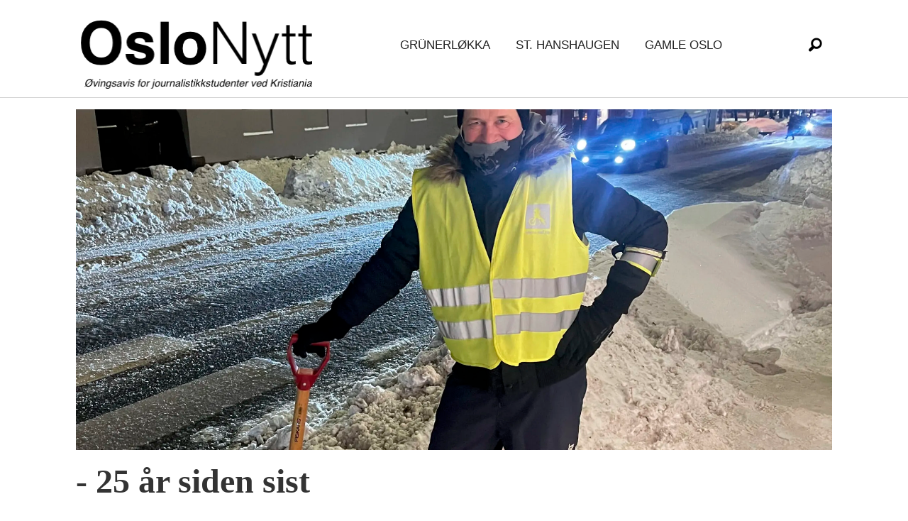

--- FILE ---
content_type: text/html; charset=UTF-8
request_url: https://www.oslonytt.com/tag/dugnad
body_size: 10411
content:
<!DOCTYPE html>
<html lang="nb-NO" dir="ltr" class="resp_fonts" data-hostpath="tag&#x2F;dugnad">
    <head>

                
                <script type="module">
                    import { ClientAPI } from '/view-resources/baseview/public/common/ClientAPI/index.js?v=1768293024-L4';
                    window.labClientAPI = new ClientAPI({
                        pageData: {
                            url: 'https://www.oslonytt.com/tag',
                            pageType: 'front',
                            pageId: '106293',
                            section: '',
                            title: '',
                            seotitle: 'Tag: dugnad',
                            sometitle: 'Norgesnytt-tag',
                            description: '',
                            seodescription: '',
                            somedescription: '',
                            device: 'desktop',
                            cmsVersion: '4.2.15',
                            contentLanguage: 'nb-NO',
                            published: '',
                            tags: [],
                            bylines: [],
                            site: {
                                domain: 'https://www.oslonytt.com',
                                id: '35',
                                alias: 'ar_norgesnytt'
                            }
                            // Todo: Add paywall info ...
                        },
                        debug: false
                    });
                </script>

                <title>Tag: dugnad</title>
                <meta name="title" content="Tag: dugnad">
                <meta name="description" content="">
                <meta http-equiv="Content-Type" content="text/html; charset=utf-8">
                <link rel="canonical" href="https://www.oslonytt.com/tag/dugnad">
                <meta name="viewport" content="width=device-width, initial-scale=1">
                
                <meta property="og:type" content="frontpage">
                <meta property="og:title" content="Norgesnytt-tag">
                <meta property="og:description" content="">

                
                
                
                
                <meta property="og:image" content="/view-resources/dachser2/public/ar_norgesnytt/oslonytt.png">
                <meta property="og:image:width" content="330">
                
                <meta property="og:url" content="https://www.oslonytt.com/tag/dugnad">
                        <link type="image/png" rel="icon" sizes="32x32" href="/favicon-on-32x32.png">
                        <link type="image/png" rel="icon" sizes="96x96" href="/favicon-96x96.png">
                        <link type="image/png" rel="icon" sizes="120x120" href="/favicon-120x120.png">
                        <link type="image/png" rel="icon" sizes="180x180" href="/favicon-180x180.png">
                    
                <link href="https://fonts.googleapis.com/css?family=Merriweather:300,400,700,900" rel="stylesheet" >
                <link rel="stylesheet" href="/view-resources/view/css/grid.css?v=1768293024-L4">
                <link rel="stylesheet" href="/view-resources/view/css/main.css?v=1768293024-L4">
                <link rel="stylesheet" href="/view-resources/view/css/colors.css?v=1768293024-L4">
                <link rel="stylesheet" href="/view-resources/view/css/print.css?v=1768293024-L4" media="print">
                <link rel="stylesheet" href="/view-resources/view/css/foundation-icons/foundation-icons.css?v=1768293024-L4">
                <link rel="stylesheet" href="/view-resources/view/css/site/ar_norgesnytt.css?v=1768293024-L4">
                <style data-key="custom_properties">
                    :root{--primary: rgba(183,0,29,1);--secondary: rgba(88,178,158,1);--tertiary: rgba(223,57,136,1);--quaternary-light: rgba(231,224,208,1);--quaternary: rgba(209,194,165,1);--quaternary-dark: rgba(180,154,105,1);--black: rgba(255,16,16,1);--white: rgba(255,255,255,1);--octonary: rgba(253,218,13,1);--nonary: rgba(0,0,0,1);--custom-1: rgba(244,187,68,1);--custom-2: rgba(248,152,128,1);--custom-3: rgba(250,160,160,1);--custom-4: rgba(253,245,230,1);--custom-5: rgba(25,25,112,1);--bg-primary: rgba(9,26,50,1);--bg-secondary: rgba(88,178,158,1);--bg-tertiary: rgba(223,57,136,1);--bg-quaternary-light: rgba(231,224,208,1);--bg-quaternary: rgba(209,194,165,1);--bg-quaternary-dark: rgba(180,154,105,1);--bg-black: rgba(0,0,0,1);--bg-white: rgba(255,255,255,1);--bg-senary: rgba(253,218,13,1);--bg-quinary: rgba(244,187,68,1);--bg-septenary: rgba(248,152,128,1);--bg-octonary: rgba(250,160,160,1);--bg-nonary: rgba(253,245,230,1);--bg-custom-1: rgba(25,25,112,1);}
                </style>
                <style data-key="background_colors">
                    .bg-primary {background-color: rgba(9,26,50,1);color: #fff;}.bg-secondary {background-color: rgba(88,178,158,1);}.bg-tertiary {background-color: rgba(223,57,136,1);color: #fff;}.bg-quaternary-light {background-color: rgba(231,224,208,1);}.bg-quaternary {background-color: rgba(209,194,165,1);}.bg-quaternary-dark {background-color: rgba(180,154,105,1);}.bg-black {background-color: rgba(0,0,0,1);color: #fff;}.bg-white {background-color: rgba(255,255,255,1);}.bg-senary {background-color: rgba(253,218,13,1);}.bg-quinary {background-color: rgba(244,187,68,1);}.bg-septenary {background-color: rgba(248,152,128,1);}.bg-octonary {background-color: rgba(250,160,160,1);}.bg-nonary {background-color: rgba(253,245,230,1);}.bg-custom-1 {background-color: rgba(25,25,112,1);color: #fff;}@media (max-width: 1023px) { .color_mobile_bg-primary {background-color: rgba(9,26,50,1);color: #fff;}}@media (max-width: 1023px) { .color_mobile_bg-secondary {background-color: rgba(88,178,158,1);}}@media (max-width: 1023px) { .color_mobile_bg-tertiary {background-color: rgba(223,57,136,1);color: #fff;}}@media (max-width: 1023px) { .color_mobile_bg-quaternary-light {background-color: rgba(231,224,208,1);}}@media (max-width: 1023px) { .color_mobile_bg-quaternary {background-color: rgba(209,194,165,1);}}@media (max-width: 1023px) { .color_mobile_bg-quaternary-dark {background-color: rgba(180,154,105,1);}}@media (max-width: 1023px) { .color_mobile_bg-black {background-color: rgba(0,0,0,1);color: #fff;}}@media (max-width: 1023px) { .color_mobile_bg-white {background-color: rgba(255,255,255,1);}}@media (max-width: 1023px) { .color_mobile_bg-senary {background-color: rgba(253,218,13,1);}}@media (max-width: 1023px) { .color_mobile_bg-quinary {background-color: rgba(244,187,68,1);}}@media (max-width: 1023px) { .color_mobile_bg-septenary {background-color: rgba(248,152,128,1);}}@media (max-width: 1023px) { .color_mobile_bg-octonary {background-color: rgba(250,160,160,1);}}@media (max-width: 1023px) { .color_mobile_bg-nonary {background-color: rgba(253,245,230,1);}}@media (max-width: 1023px) { .color_mobile_bg-custom-1 {background-color: rgba(25,25,112,1);color: #fff;}}
                </style>
                <style data-key="background_colors_opacity">
                    .bg-primary.op-bg_20 {background-color: rgba(9, 26, 50, 0.2);color: #fff;}.bg-primary.op-bg_40 {background-color: rgba(9, 26, 50, 0.4);color: #fff;}.bg-primary.op-bg_60 {background-color: rgba(9, 26, 50, 0.6);color: #fff;}.bg-primary.op-bg_80 {background-color: rgba(9, 26, 50, 0.8);color: #fff;}.bg-secondary.op-bg_20 {background-color: rgba(88, 178, 158, 0.2);}.bg-secondary.op-bg_40 {background-color: rgba(88, 178, 158, 0.4);}.bg-secondary.op-bg_60 {background-color: rgba(88, 178, 158, 0.6);}.bg-secondary.op-bg_80 {background-color: rgba(88, 178, 158, 0.8);}.bg-tertiary.op-bg_20 {background-color: rgba(223, 57, 136, 0.2);color: #fff;}.bg-tertiary.op-bg_40 {background-color: rgba(223, 57, 136, 0.4);color: #fff;}.bg-tertiary.op-bg_60 {background-color: rgba(223, 57, 136, 0.6);color: #fff;}.bg-tertiary.op-bg_80 {background-color: rgba(223, 57, 136, 0.8);color: #fff;}.bg-quaternary-light.op-bg_20 {background-color: rgba(231, 224, 208, 0.2);}.bg-quaternary-light.op-bg_40 {background-color: rgba(231, 224, 208, 0.4);}.bg-quaternary-light.op-bg_60 {background-color: rgba(231, 224, 208, 0.6);}.bg-quaternary-light.op-bg_80 {background-color: rgba(231, 224, 208, 0.8);}.bg-quaternary.op-bg_20 {background-color: rgba(209, 194, 165, 0.2);}.bg-quaternary.op-bg_40 {background-color: rgba(209, 194, 165, 0.4);}.bg-quaternary.op-bg_60 {background-color: rgba(209, 194, 165, 0.6);}.bg-quaternary.op-bg_80 {background-color: rgba(209, 194, 165, 0.8);}.bg-quaternary-dark.op-bg_20 {background-color: rgba(180, 154, 105, 0.2);}.bg-quaternary-dark.op-bg_40 {background-color: rgba(180, 154, 105, 0.4);}.bg-quaternary-dark.op-bg_60 {background-color: rgba(180, 154, 105, 0.6);}.bg-quaternary-dark.op-bg_80 {background-color: rgba(180, 154, 105, 0.8);}.bg-black.op-bg_20 {background-color: rgba(0, 0, 0, 0.2);color: #fff;}.bg-black.op-bg_40 {background-color: rgba(0, 0, 0, 0.4);color: #fff;}.bg-black.op-bg_60 {background-color: rgba(0, 0, 0, 0.6);color: #fff;}.bg-black.op-bg_80 {background-color: rgba(0, 0, 0, 0.8);color: #fff;}.bg-white.op-bg_20 {background-color: rgba(255, 255, 255, 0.2);}.bg-white.op-bg_40 {background-color: rgba(255, 255, 255, 0.4);}.bg-white.op-bg_60 {background-color: rgba(255, 255, 255, 0.6);}.bg-white.op-bg_80 {background-color: rgba(255, 255, 255, 0.8);}.bg-senary.op-bg_20 {background-color: rgba(253, 218, 13, 0.2);}.bg-senary.op-bg_40 {background-color: rgba(253, 218, 13, 0.4);}.bg-senary.op-bg_60 {background-color: rgba(253, 218, 13, 0.6);}.bg-senary.op-bg_80 {background-color: rgba(253, 218, 13, 0.8);}.bg-quinary.op-bg_20 {background-color: rgba(244, 187, 68, 0.2);}.bg-quinary.op-bg_40 {background-color: rgba(244, 187, 68, 0.4);}.bg-quinary.op-bg_60 {background-color: rgba(244, 187, 68, 0.6);}.bg-quinary.op-bg_80 {background-color: rgba(244, 187, 68, 0.8);}.bg-septenary.op-bg_20 {background-color: rgba(248, 152, 128, 0.2);}.bg-septenary.op-bg_40 {background-color: rgba(248, 152, 128, 0.4);}.bg-septenary.op-bg_60 {background-color: rgba(248, 152, 128, 0.6);}.bg-septenary.op-bg_80 {background-color: rgba(248, 152, 128, 0.8);}.bg-octonary.op-bg_20 {background-color: rgba(250, 160, 160, 0.2);}.bg-octonary.op-bg_40 {background-color: rgba(250, 160, 160, 0.4);}.bg-octonary.op-bg_60 {background-color: rgba(250, 160, 160, 0.6);}.bg-octonary.op-bg_80 {background-color: rgba(250, 160, 160, 0.8);}.bg-nonary.op-bg_20 {background-color: rgba(253, 245, 230, 0.2);}.bg-nonary.op-bg_40 {background-color: rgba(253, 245, 230, 0.4);}.bg-nonary.op-bg_60 {background-color: rgba(253, 245, 230, 0.6);}.bg-nonary.op-bg_80 {background-color: rgba(253, 245, 230, 0.8);}.bg-custom-1.op-bg_20 {background-color: rgba(25, 25, 112, 0.2);color: #fff;}.bg-custom-1.op-bg_40 {background-color: rgba(25, 25, 112, 0.4);color: #fff;}.bg-custom-1.op-bg_60 {background-color: rgba(25, 25, 112, 0.6);color: #fff;}.bg-custom-1.op-bg_80 {background-color: rgba(25, 25, 112, 0.8);color: #fff;}@media (max-width: 1023px) { .color_mobile_bg-primary.op-bg_20 {background-color: rgba(9, 26, 50, 0.2);color: #fff;}}@media (max-width: 1023px) { .color_mobile_bg-primary.op-bg_40 {background-color: rgba(9, 26, 50, 0.4);color: #fff;}}@media (max-width: 1023px) { .color_mobile_bg-primary.op-bg_60 {background-color: rgba(9, 26, 50, 0.6);color: #fff;}}@media (max-width: 1023px) { .color_mobile_bg-primary.op-bg_80 {background-color: rgba(9, 26, 50, 0.8);color: #fff;}}@media (max-width: 1023px) { .color_mobile_bg-secondary.op-bg_20 {background-color: rgba(88, 178, 158, 0.2);}}@media (max-width: 1023px) { .color_mobile_bg-secondary.op-bg_40 {background-color: rgba(88, 178, 158, 0.4);}}@media (max-width: 1023px) { .color_mobile_bg-secondary.op-bg_60 {background-color: rgba(88, 178, 158, 0.6);}}@media (max-width: 1023px) { .color_mobile_bg-secondary.op-bg_80 {background-color: rgba(88, 178, 158, 0.8);}}@media (max-width: 1023px) { .color_mobile_bg-tertiary.op-bg_20 {background-color: rgba(223, 57, 136, 0.2);color: #fff;}}@media (max-width: 1023px) { .color_mobile_bg-tertiary.op-bg_40 {background-color: rgba(223, 57, 136, 0.4);color: #fff;}}@media (max-width: 1023px) { .color_mobile_bg-tertiary.op-bg_60 {background-color: rgba(223, 57, 136, 0.6);color: #fff;}}@media (max-width: 1023px) { .color_mobile_bg-tertiary.op-bg_80 {background-color: rgba(223, 57, 136, 0.8);color: #fff;}}@media (max-width: 1023px) { .color_mobile_bg-quaternary-light.op-bg_20 {background-color: rgba(231, 224, 208, 0.2);}}@media (max-width: 1023px) { .color_mobile_bg-quaternary-light.op-bg_40 {background-color: rgba(231, 224, 208, 0.4);}}@media (max-width: 1023px) { .color_mobile_bg-quaternary-light.op-bg_60 {background-color: rgba(231, 224, 208, 0.6);}}@media (max-width: 1023px) { .color_mobile_bg-quaternary-light.op-bg_80 {background-color: rgba(231, 224, 208, 0.8);}}@media (max-width: 1023px) { .color_mobile_bg-quaternary.op-bg_20 {background-color: rgba(209, 194, 165, 0.2);}}@media (max-width: 1023px) { .color_mobile_bg-quaternary.op-bg_40 {background-color: rgba(209, 194, 165, 0.4);}}@media (max-width: 1023px) { .color_mobile_bg-quaternary.op-bg_60 {background-color: rgba(209, 194, 165, 0.6);}}@media (max-width: 1023px) { .color_mobile_bg-quaternary.op-bg_80 {background-color: rgba(209, 194, 165, 0.8);}}@media (max-width: 1023px) { .color_mobile_bg-quaternary-dark.op-bg_20 {background-color: rgba(180, 154, 105, 0.2);}}@media (max-width: 1023px) { .color_mobile_bg-quaternary-dark.op-bg_40 {background-color: rgba(180, 154, 105, 0.4);}}@media (max-width: 1023px) { .color_mobile_bg-quaternary-dark.op-bg_60 {background-color: rgba(180, 154, 105, 0.6);}}@media (max-width: 1023px) { .color_mobile_bg-quaternary-dark.op-bg_80 {background-color: rgba(180, 154, 105, 0.8);}}@media (max-width: 1023px) { .color_mobile_bg-black.op-bg_20 {background-color: rgba(0, 0, 0, 0.2);color: #fff;}}@media (max-width: 1023px) { .color_mobile_bg-black.op-bg_40 {background-color: rgba(0, 0, 0, 0.4);color: #fff;}}@media (max-width: 1023px) { .color_mobile_bg-black.op-bg_60 {background-color: rgba(0, 0, 0, 0.6);color: #fff;}}@media (max-width: 1023px) { .color_mobile_bg-black.op-bg_80 {background-color: rgba(0, 0, 0, 0.8);color: #fff;}}@media (max-width: 1023px) { .color_mobile_bg-white.op-bg_20 {background-color: rgba(255, 255, 255, 0.2);}}@media (max-width: 1023px) { .color_mobile_bg-white.op-bg_40 {background-color: rgba(255, 255, 255, 0.4);}}@media (max-width: 1023px) { .color_mobile_bg-white.op-bg_60 {background-color: rgba(255, 255, 255, 0.6);}}@media (max-width: 1023px) { .color_mobile_bg-white.op-bg_80 {background-color: rgba(255, 255, 255, 0.8);}}@media (max-width: 1023px) { .color_mobile_bg-senary.op-bg_20 {background-color: rgba(253, 218, 13, 0.2);}}@media (max-width: 1023px) { .color_mobile_bg-senary.op-bg_40 {background-color: rgba(253, 218, 13, 0.4);}}@media (max-width: 1023px) { .color_mobile_bg-senary.op-bg_60 {background-color: rgba(253, 218, 13, 0.6);}}@media (max-width: 1023px) { .color_mobile_bg-senary.op-bg_80 {background-color: rgba(253, 218, 13, 0.8);}}@media (max-width: 1023px) { .color_mobile_bg-quinary.op-bg_20 {background-color: rgba(244, 187, 68, 0.2);}}@media (max-width: 1023px) { .color_mobile_bg-quinary.op-bg_40 {background-color: rgba(244, 187, 68, 0.4);}}@media (max-width: 1023px) { .color_mobile_bg-quinary.op-bg_60 {background-color: rgba(244, 187, 68, 0.6);}}@media (max-width: 1023px) { .color_mobile_bg-quinary.op-bg_80 {background-color: rgba(244, 187, 68, 0.8);}}@media (max-width: 1023px) { .color_mobile_bg-septenary.op-bg_20 {background-color: rgba(248, 152, 128, 0.2);}}@media (max-width: 1023px) { .color_mobile_bg-septenary.op-bg_40 {background-color: rgba(248, 152, 128, 0.4);}}@media (max-width: 1023px) { .color_mobile_bg-septenary.op-bg_60 {background-color: rgba(248, 152, 128, 0.6);}}@media (max-width: 1023px) { .color_mobile_bg-septenary.op-bg_80 {background-color: rgba(248, 152, 128, 0.8);}}@media (max-width: 1023px) { .color_mobile_bg-octonary.op-bg_20 {background-color: rgba(250, 160, 160, 0.2);}}@media (max-width: 1023px) { .color_mobile_bg-octonary.op-bg_40 {background-color: rgba(250, 160, 160, 0.4);}}@media (max-width: 1023px) { .color_mobile_bg-octonary.op-bg_60 {background-color: rgba(250, 160, 160, 0.6);}}@media (max-width: 1023px) { .color_mobile_bg-octonary.op-bg_80 {background-color: rgba(250, 160, 160, 0.8);}}@media (max-width: 1023px) { .color_mobile_bg-nonary.op-bg_20 {background-color: rgba(253, 245, 230, 0.2);}}@media (max-width: 1023px) { .color_mobile_bg-nonary.op-bg_40 {background-color: rgba(253, 245, 230, 0.4);}}@media (max-width: 1023px) { .color_mobile_bg-nonary.op-bg_60 {background-color: rgba(253, 245, 230, 0.6);}}@media (max-width: 1023px) { .color_mobile_bg-nonary.op-bg_80 {background-color: rgba(253, 245, 230, 0.8);}}@media (max-width: 1023px) { .color_mobile_bg-custom-1.op-bg_20 {background-color: rgba(25, 25, 112, 0.2);color: #fff;}}@media (max-width: 1023px) { .color_mobile_bg-custom-1.op-bg_40 {background-color: rgba(25, 25, 112, 0.4);color: #fff;}}@media (max-width: 1023px) { .color_mobile_bg-custom-1.op-bg_60 {background-color: rgba(25, 25, 112, 0.6);color: #fff;}}@media (max-width: 1023px) { .color_mobile_bg-custom-1.op-bg_80 {background-color: rgba(25, 25, 112, 0.8);color: #fff;}}
                </style>
                <style data-key="border_colors">
                    .border-bg-primary{--border-color: var(--bg-primary);}.mobile_border-bg-primary{--mobile-border-color: var(--bg-primary);}.border-bg-secondary{--border-color: var(--bg-secondary);}.mobile_border-bg-secondary{--mobile-border-color: var(--bg-secondary);}.border-bg-tertiary{--border-color: var(--bg-tertiary);}.mobile_border-bg-tertiary{--mobile-border-color: var(--bg-tertiary);}.border-bg-quaternary-light{--border-color: var(--bg-quaternary-light);}.mobile_border-bg-quaternary-light{--mobile-border-color: var(--bg-quaternary-light);}.border-bg-quaternary{--border-color: var(--bg-quaternary);}.mobile_border-bg-quaternary{--mobile-border-color: var(--bg-quaternary);}.border-bg-quaternary-dark{--border-color: var(--bg-quaternary-dark);}.mobile_border-bg-quaternary-dark{--mobile-border-color: var(--bg-quaternary-dark);}.border-bg-black{--border-color: var(--bg-black);}.mobile_border-bg-black{--mobile-border-color: var(--bg-black);}.border-bg-white{--border-color: var(--bg-white);}.mobile_border-bg-white{--mobile-border-color: var(--bg-white);}.border-bg-senary{--border-color: var(--bg-senary);}.mobile_border-bg-senary{--mobile-border-color: var(--bg-senary);}.border-bg-quinary{--border-color: var(--bg-quinary);}.mobile_border-bg-quinary{--mobile-border-color: var(--bg-quinary);}.border-bg-septenary{--border-color: var(--bg-septenary);}.mobile_border-bg-septenary{--mobile-border-color: var(--bg-septenary);}.border-bg-octonary{--border-color: var(--bg-octonary);}.mobile_border-bg-octonary{--mobile-border-color: var(--bg-octonary);}.border-bg-nonary{--border-color: var(--bg-nonary);}.mobile_border-bg-nonary{--mobile-border-color: var(--bg-nonary);}.border-bg-custom-1{--border-color: var(--bg-custom-1);}.mobile_border-bg-custom-1{--mobile-border-color: var(--bg-custom-1);}
                </style>
                <style data-key="font_colors">
                    .primary {color: rgba(183,0,29,1) !important;}.secondary {color: rgba(88,178,158,1) !important;}.tertiary {color: rgba(223,57,136,1) !important;}.quaternary-light {color: rgba(231,224,208,1) !important;}.quaternary {color: rgba(209,194,165,1) !important;}.quaternary-dark {color: rgba(180,154,105,1) !important;}.black {color: rgba(255,16,16,1) !important;}.white {color: rgba(255,255,255,1) !important;}.octonary {color: rgba(253,218,13,1) !important;}.nonary {color: rgba(0,0,0,1) !important;}.custom-1 {color: rgba(244,187,68,1) !important;}.custom-2 {color: rgba(248,152,128,1) !important;}.custom-3 {color: rgba(250,160,160,1) !important;}.custom-4 {color: rgba(253,245,230,1) !important;}.custom-5 {color: rgba(25,25,112,1) !important;}@media (max-width: 1023px) { .color_mobile_primary {color: rgba(183,0,29,1) !important;}}@media (max-width: 1023px) { .color_mobile_secondary {color: rgba(88,178,158,1) !important;}}@media (max-width: 1023px) { .color_mobile_tertiary {color: rgba(223,57,136,1) !important;}}@media (max-width: 1023px) { .color_mobile_quaternary-light {color: rgba(231,224,208,1) !important;}}@media (max-width: 1023px) { .color_mobile_quaternary {color: rgba(209,194,165,1) !important;}}@media (max-width: 1023px) { .color_mobile_quaternary-dark {color: rgba(180,154,105,1) !important;}}@media (max-width: 1023px) { .color_mobile_black {color: rgba(255,16,16,1) !important;}}@media (max-width: 1023px) { .color_mobile_white {color: rgba(255,255,255,1) !important;}}@media (max-width: 1023px) { .color_mobile_octonary {color: rgba(253,218,13,1) !important;}}@media (max-width: 1023px) { .color_mobile_nonary {color: rgba(0,0,0,1) !important;}}@media (max-width: 1023px) { .color_mobile_custom-1 {color: rgba(244,187,68,1) !important;}}@media (max-width: 1023px) { .color_mobile_custom-2 {color: rgba(248,152,128,1) !important;}}@media (max-width: 1023px) { .color_mobile_custom-3 {color: rgba(250,160,160,1) !important;}}@media (max-width: 1023px) { .color_mobile_custom-4 {color: rgba(253,245,230,1) !important;}}@media (max-width: 1023px) { .color_mobile_custom-5 {color: rgba(25,25,112,1) !important;}}
                </style>
                <style data-key="image_gradient">
                    .image-gradient-bg-primary{--background-color: var(--bg-primary);}.color_mobile_image-gradient-bg-primary{--mobile-background-color: var(--bg-primary);}.image-gradient-bg-secondary{--background-color: var(--bg-secondary);}.color_mobile_image-gradient-bg-secondary{--mobile-background-color: var(--bg-secondary);}.image-gradient-bg-tertiary{--background-color: var(--bg-tertiary);}.color_mobile_image-gradient-bg-tertiary{--mobile-background-color: var(--bg-tertiary);}.image-gradient-bg-quaternary-light{--background-color: var(--bg-quaternary-light);}.color_mobile_image-gradient-bg-quaternary-light{--mobile-background-color: var(--bg-quaternary-light);}.image-gradient-bg-quaternary{--background-color: var(--bg-quaternary);}.color_mobile_image-gradient-bg-quaternary{--mobile-background-color: var(--bg-quaternary);}.image-gradient-bg-quaternary-dark{--background-color: var(--bg-quaternary-dark);}.color_mobile_image-gradient-bg-quaternary-dark{--mobile-background-color: var(--bg-quaternary-dark);}.image-gradient-bg-black{--background-color: var(--bg-black);}.color_mobile_image-gradient-bg-black{--mobile-background-color: var(--bg-black);}.image-gradient-bg-white{--background-color: var(--bg-white);}.color_mobile_image-gradient-bg-white{--mobile-background-color: var(--bg-white);}.image-gradient-bg-senary{--background-color: var(--bg-senary);}.color_mobile_image-gradient-bg-senary{--mobile-background-color: var(--bg-senary);}.image-gradient-bg-quinary{--background-color: var(--bg-quinary);}.color_mobile_image-gradient-bg-quinary{--mobile-background-color: var(--bg-quinary);}.image-gradient-bg-septenary{--background-color: var(--bg-septenary);}.color_mobile_image-gradient-bg-septenary{--mobile-background-color: var(--bg-septenary);}.image-gradient-bg-octonary{--background-color: var(--bg-octonary);}.color_mobile_image-gradient-bg-octonary{--mobile-background-color: var(--bg-octonary);}.image-gradient-bg-nonary{--background-color: var(--bg-nonary);}.color_mobile_image-gradient-bg-nonary{--mobile-background-color: var(--bg-nonary);}.image-gradient-bg-custom-1{--background-color: var(--bg-custom-1);}.color_mobile_image-gradient-bg-custom-1{--mobile-background-color: var(--bg-custom-1);}
                </style>
                <style data-key="custom_css_variables">
                :root {
                    --lab_page_width: 1088px;
                    --lab_columns_gutter: 11px;
                    --space-top: ;
                    --space-top-adnuntiusAd: ;
                }

                @media(max-width: 767px) {
                    :root {
                        --lab_columns_gutter: 10px;
                    }
                }

                @media(min-width: 767px) {
                    :root {
                    }
                }
                </style>
<script src="/view-resources/public/common/JWTCookie.js?v=1768293024-L4"></script>
<script src="/view-resources/public/common/Paywall.js?v=1768293024-L4"></script>
                <script>
                window.Dac = window.Dac || {};
                (function () {
                    if (navigator) {
                        window.Dac.clientData = {
                            language: navigator.language,
                            userAgent: navigator.userAgent,
                            innerWidth: window.innerWidth,
                            innerHeight: window.innerHeight,
                            deviceByMediaQuery: getDeviceByMediaQuery(),
                            labDevice: 'desktop', // Device from labrador
                            device: 'desktop', // Device from varnish
                            paywall: {
                                isAuthenticated: isPaywallAuthenticated(),
                                toggleAuthenticatedContent: toggleAuthenticatedContent,
                                requiredProducts: [],
                            },
                            page: {
                                id: '106293',
                                extId: ''
                            },
                            siteAlias: 'ar_norgesnytt',
                            debug: window.location.href.includes('debug=1')
                        };
                        function getDeviceByMediaQuery() {
                            if (window.matchMedia('(max-width: 767px)').matches) return 'mobile';
                            if (window.matchMedia('(max-width: 1023px)').matches) return 'tablet';
                            return 'desktop';
                        }

                        function isPaywallAuthenticated() {
                            if (window.Dac && window.Dac.JWTCookie) {
                                var JWTCookie = new Dac.JWTCookie({ debug: false });
                                return JWTCookie.isAuthenticated();
                            }
                            return false;
                        }

                        function toggleAuthenticatedContent(settings) {
                            if (!window.Dac || !window.Dac.Paywall) {
                                return;
                            }
                            var Paywall = new Dac.Paywall();
                            var updateDOM = Paywall.updateDOM;

                            if(settings && settings.displayUserName) {
                                var userName = Paywall.getUserName().then((userName) => {
                                    updateDOM(userName !== false, userName, settings.optionalGreetingText);
                                });
                            } else {
                                updateDOM(window.Dac.clientData.paywall.isAuthenticated);
                            }
                        }
                    }
                }());
                </script>

                    <script type="module" src="/view-resources/baseview/public/common/baseview/moduleHandlers.js?v=1768293024-L4" data-cookieconsent="ignore"></script>
<!-- Global site tag (gtag.js) - Google Analytics -->
<script async src="https://www.googletagmanager.com/gtag/js?id=UA-131154920-1"></script>
<script>
    window.dataLayer = window.dataLayer || [];
    function gtag(){dataLayer.push(arguments);}
    gtag('js', new Date());
    gtag('config', 'UA-131154920-1');
</script>
                <link href="https://fonts.googleapis.com/css?family=Arapey:regular,italic" rel="stylesheet" >
                <link href="https://fonts.googleapis.com/css?family=Average:regular" rel="stylesheet" >
                <link href="https://fonts.googleapis.com/css?family=Besley:regular,500,900,700" rel="stylesheet" >
                <link href="https://fonts.googleapis.com/css?family=Cantata+One:regular" rel="stylesheet" >
                <link href="https://fonts.googleapis.com/css?family=DM+Serif+Display:regular" rel="stylesheet" >
                <style id="dachser-vieweditor-styles">
                    .font-Arapey { font-family: "Arapey" !important; }
                    .font-Arapey.font-weight-normal { font-weight: normal !important; }
                    .font-Average { font-family: "Average" !important; }
                    .font-Average.font-weight-normal { font-weight: normal !important; }
                    .font-Besley { font-family: "Besley" !important; }
                    .font-Besley.font-weight-normal { font-weight: normal !important; }
                    .font-Besley.font-weight-black { font-weight: 900 !important; }
                    .font-Besley.font-weight-bold { font-weight: 700 !important; }
                    .font-CantataOne { font-family: "Cantata One" !important; }
                    .font-CantataOne.font-weight-normal { font-weight: normal !important; }
                    .font-DMSerifDisplay { font-family: "DM Serif Display" !important; }
                    .font-DMSerifDisplay.font-weight-normal { font-weight: normal !important; }
                </style>
                <style id="css_variables"></style>
                <script>
                    window.dachserData = {
                        _data: {},
                        _instances: {},
                        get: function(key) {
                            return dachserData._data[key] || null;
                        },
                        set: function(key, value) {
                            dachserData._data[key] = value;
                        },
                        push: function(key, value) {
                            if (!dachserData._data[key]) {
                                dachserData._data[key] = [];
                            }
                            dachserData._data[key].push(value);
                        },
                        setInstance: function(key, identifier, instance) {
                            if (!dachserData._instances[key]) {
                                dachserData._instances[key] = {};
                            }
                            dachserData._instances[key][identifier] = instance;
                        },
                        getInstance: function(key, identifier) {
                            return dachserData._instances[key] ? dachserData._instances[key][identifier] || null : null;
                        },
                        reflow: () => {}
                    };
                </script>
                

                <script type="application/ld+json">
                [{"@context":"http://schema.org","@type":"WebSite","name":"ar_norgesnytt","url":"https://www.oslonytt.com"},{"@context":"https://schema.org","@type":"WebPage","name":"Tag: dugnad","description":""}]
                </script>                
                
                
                



<script>
var k5aMeta = { "title": "Tag: dugnad", "teasertitle": "", "kicker": "", "url": "https://www.oslonytt.com/tag/dugnad", "login": (Dac.clientData.paywall.isAuthenticated ? 1 : 0), "subscriber": (Dac.clientData.paywall.isAuthenticated ? 1 : 0), "subscriberId": (Dac.clientData.subscriberId ? `"${ Dac.clientData.subscriberId }"` : "") };
</script>
                <script src="//cl.k5a.io/6156b8c81b4d741e051f44c2.js" async></script>

        
    </head>
    <body class="l4 front site_ar_norgesnytt"
        
        >

        
        <script>
        document.addEventListener("DOMContentLoaded", (event) => {
            setScrollbarWidth();
            window.addEventListener('resize', setScrollbarWidth);
        });
        function setScrollbarWidth() {
            const root = document.querySelector(':root');
            const width = (window.innerWidth - document.body.offsetWidth < 21) ? window.innerWidth - document.body.offsetWidth : 15;
            root.style.setProperty('--lab-scrollbar-width', `${ width }px`);
        }
        </script>

        
        <a href="#main" class="skip-link">Jump to main content</a>

        <header class="pageElement pageHeader">
    <div class="section mainline">
    <div class="row">
<figure class="logo">
    <a href=" //norgesnytt.net" aria-label="Gå til forside">
        <img src="/view-resources/dachser2/public/ar_norgesnytt/oslonytt.png"
            
            width="332"
            >
    </a>
</figure>
<nav class="navigation mainMenu dac-hidden-desktop-down grid-vas-center">
	<ul class="menu-list">
			<li class="first-list-item ">
				<a href="https://www.oslonytt.com/grunerlokka" target="_self">Grünerløkka</a>
			</li>
			<li class="first-list-item ">
				<a href="https://www.oslonytt.com/sthanshaugen" target="_self">St. Hanshaugen</a>
			</li>
			<li class="first-list-item ">
				<a href="https://www.oslonytt.com/gamleoslo" target="_self">Gamle Oslo</a>
			</li>
	</ul>
</nav>



	<script>
		(function () {
			const menuLinks = document.querySelectorAll(`nav.mainMenu ul li a`);
			for (let i = 0; i < menuLinks.length; i++) {
				const link = menuLinks[i].pathname;
				if (link === window.location.pathname) {
					menuLinks[i].parentElement.classList.add('lab-link-active');
				} else {
					menuLinks[i].parentElement.classList.remove('lab-link-active');
				}
			}
		})();
	</script>

<div data-id="pageElements-6" class="search to-be-expanded dac-hidden-desktop-down grid-vas-center">

        <button class="search-button search-expander" aria-label="Søk"  aria-expanded="false" aria-controls="search-input-6" >
                <i class="open fi-magnifying-glass"></i>
                <i class="close fi-x"></i>
        </button>

    <form class="search-container" action="/cse" method="get" role="search">
        <label for="search-input-6" class="visuallyhidden">Søk</label>
        <input type="text" id="search-input-6" name="q" placeholder="Søk...">
    </form>
</div>

        <script>
            // Do the check for the search button inside the if statement, so we don't set a global const if there are multiple search buttons
            if (document.querySelector('[data-id="pageElements-6"] .search-button')) {
                // Now we can set a const that is only available inside the if scope
                const searchButton = document.querySelector('[data-id="pageElements-6"] .search-button');
                searchButton.addEventListener('click', (event) => {
                    event.preventDefault();
                    event.stopPropagation();

                    // Toggle the expanded class on the search button and set the aria-expanded attribute.
                    searchButton.parentElement.classList.toggle('expanded');
                    searchButton.setAttribute('aria-expanded', searchButton.getAttribute('aria-expanded') === 'true' ? 'false' : 'true');
                    searchButton.setAttribute('aria-label', searchButton.getAttribute('aria-expanded') === 'true' ? 'Lukk søk' : 'Åpne søk');

                    // Set focus to the input. 
                    // This might be dodgy due to moving focus automatically, but we'll keep it in for now.
                    if (searchButton.getAttribute('aria-expanded') === 'true') {
                        document.getElementById('search-input-6').focus();
                    }
                }, false);
            }

            if (document.getElementById('bonusButton')) {
                document.getElementById('bonusButton').addEventListener('click', (event) => {
                    document.querySelector('[data-id="pageElements-6"] .search-container').submit();
                }, false);
            }

            /*
                There should probably be some sort of sorting of the elements, so that if the search button is to the right,
                the tab order should be the input before the button.
                This is a job for future me.
            */
        </script>
<div class="hamburger to-be-expanded dac-hidden-desktop-up grid-vas-center" data-id="pageElements-7">
    <div class="positionRelative">
        <span class="hamburger-button hamburger-expander ">
            <button class="burger-btn" aria-label="Åpne meny" aria-expanded="false" aria-controls="hamburger-container" aria-haspopup="menu">
                    <i class="open fi-list"></i>
                    <i class="close fi-x"></i>
            </button>
        </span>
            <div class="hamburger-container" id="hamburger-container">        
<nav class="navigation mainMenu">
	<ul class="menu-list">
			<li class="first-list-item ">
				<a href="https://www.oslonytt.com/grunerlokka" target="_self">Grünerløkka</a>
			</li>
			<li class="first-list-item ">
				<a href="https://www.oslonytt.com/sthanshaugen" target="_self">St. Hanshaugen</a>
			</li>
			<li class="first-list-item ">
				<a href="https://www.oslonytt.com/gamleoslo" target="_self">Gamle Oslo</a>
			</li>
	</ul>
</nav>



	<script>
		(function () {
			const menuLinks = document.querySelectorAll(`nav.mainMenu ul li a`);
			for (let i = 0; i < menuLinks.length; i++) {
				const link = menuLinks[i].pathname;
				if (link === window.location.pathname) {
					menuLinks[i].parentElement.classList.add('lab-link-active');
				} else {
					menuLinks[i].parentElement.classList.remove('lab-link-active');
				}
			}
		})();
	</script>


            </div>
    </div>

</div>

<script>
    (function(){
        const burgerButton = document.querySelector('[data-id="pageElements-7"] .burger-btn');
        const dropdownCloseSection = document.querySelector('[data-id="pageElements-7"] .dropdown-close-section');

        function toggleDropdown() {
            // Toggle the expanded class and aria-expanded attribute
            document.querySelector('[data-id="pageElements-7"].hamburger.to-be-expanded').classList.toggle('expanded');
            burgerButton.setAttribute('aria-expanded', burgerButton.getAttribute('aria-expanded') === 'true' ? 'false' : 'true');
            burgerButton.setAttribute('aria-label', burgerButton.getAttribute('aria-expanded') === 'true' ? 'Lukk meny' : 'Åpne meny');

            // This doesn't seem to do anything? But there's styling dependent on it some places
            document.body.classList.toggle('hamburger-expanded');
        }

        // Called via the eventlistener - if the key is Escape, toggle the dropdown and remove the eventlistener
        function closeDropdown(e) {
            if(e.key === 'Escape') {
                toggleDropdown();
                // Set the focus back on the button when clicking escape, so the user can continue tabbing down
                // the page in a natural flow
                document.querySelector('[data-id="pageElements-7"] .burger-btn').focus();
                window.removeEventListener('keydown', closeDropdown);
            }
        }

        if(burgerButton) {
            burgerButton.addEventListener('click', function(e) {
                e.preventDefault();
                toggleDropdown();

                // If the menu gets expanded, add the eventlistener that will close it on pressing Escape
                // else, remove the eventlistener otherwise it will continue to listen for escape even if the menu is closed.
                if(document.querySelector('[data-id="pageElements-7"] .burger-btn').getAttribute('aria-expanded') === 'true') {
                    window.addEventListener('keydown', closeDropdown);
                } else {
                    window.removeEventListener('keydown', closeDropdown);
                }
            })
        }
        if (dropdownCloseSection) {
            dropdownCloseSection.addEventListener('click', function(e) {
                e.preventDefault();
                toggleDropdown();
            });
        }

        document.querySelectorAll('.hamburger .hamburger-expander, .hamburger .hamburger-container, .stop-propagation').forEach(function (element) {
            element.addEventListener('click', function (e) {
                e.stopPropagation();
            });
        });
    }());
</script>
</div>

</div>
<div class="section subline dac-hidden-desktop-down">
    <div class="row">

</div>

</div>


    <script>
        (function () {
            if (!'IntersectionObserver' in window) { return;}

            var scrollEvents = scrollEvents || [];

            if (scrollEvents) {
                const domInterface = {
                    classList: {
                        remove: () => {},
                        add: () => {}
                    },
                    style: {
                        cssText: ''
                    }
                };
                scrollEvents.forEach(function(event) {
                    var callback = function (entries, observer) {
                        if (!entries[0]) { return; }
                        if (entries[0].isIntersecting) {
                            event.styles.forEach(function(item) {
                                (document.querySelector(item.selector) || domInterface).style.cssText = "";
                            });
                            event.classes.forEach(function(item) {
                                item.class.forEach(function(classname) {
                                    (document.querySelector(item.selector) || domInterface).classList.remove(classname);
                                });
                            });
                        } else {
                            event.styles.forEach(function(item) {
                                (document.querySelector(item.selector) || domInterface).style.cssText = item.style;
                            });
                            event.classes.forEach(function(item) {
                                item.class.forEach(function(classname) {
                                    (document.querySelector(item.selector) || domInterface).classList.add(classname);
                                });
                            });
                        }
                    };

                    var observer = new IntersectionObserver(callback, {
                        rootMargin: event.offset,
                        threshold: 1
                    });
                    var target = document.querySelector(event.target);
                    if (target) {
                        observer.observe(target);
                    }
                });
            }
        }());

        window.Dac.clientData.paywall.toggleAuthenticatedContent(); 
    </script>
</header>

        

        

        <section class="main front" id="main">
        <h1 class="hidden-heading">Tag: dugnad</h1>
            
            <div data-element-guid="08651f43-c460-4b48-a71d-e226689b28cf" class="page-content"><div data-element-guid="36d1aea5-eee1-48d0-ee8b-c52aa187f760" class="row small-12 large-12" style=""><article data-element-guid="70e65805-c91e-49d8-8cd8-e1efff94df4a" class="column small-12 large-12 small-abs-12 large-abs-12 " data-site-alias="ar_norgesnytt" data-section="sthanshaugen" data-instance="106294" itemscope>
    
    <div class="content" style="">
        
        <a itemprop="url" class="" href="https://www.oslonytt.com/dugnad-making-snokaos/25-ar-siden-sist/127788" data-k5a-url="https://www.oslonytt.com/a/127788" rel="">


        <div class="media ">
                

                <figure data-element-guid="47ac908f-bac5-4d00-db53-a8c333bbe2be" class="" >
    <div class="img fullwidthTarget">
        <picture>
            <source srcset="https://image.oslonytt.com/127797.jpg?imageId=127797&panox=0.00&panoy=0.00&panow=100.00&panoh=100.00&heightx=0.00&heighty=0.00&heightw=100.00&heighth=100.00&width=2116&height=954&format=webp&format=webp" 
                width="1058"
                height="477"
                media="(min-width: 768px)"
                type="image/webp">    
            <source srcset="https://image.oslonytt.com/127797.jpg?imageId=127797&panox=0.00&panoy=0.00&panow=100.00&panoh=100.00&heightx=0.00&heighty=0.00&heightw=100.00&heighth=100.00&width=2116&height=954&format=webp&format=jpg" 
                width="1058"
                height="477"
                media="(min-width: 768px)"
                type="image/jpeg">    
            <source srcset="https://image.oslonytt.com/127797.jpg?imageId=127797&panox=0.00&panoy=0.00&panow=100.00&panoh=100.00&heightx=0.00&heighty=0.00&heightw=100.00&heighth=100.00&width=960&height=432&format=webp&format=webp" 
                width="480"
                height="216"
                media="(max-width: 767px)"
                type="image/webp">    
            <source srcset="https://image.oslonytt.com/127797.jpg?imageId=127797&panox=0.00&panoy=0.00&panow=100.00&panoh=100.00&heightx=0.00&heighty=0.00&heightw=100.00&heighth=100.00&width=960&height=432&format=webp&format=jpg" 
                width="480"
                height="216"
                media="(max-width: 767px)"
                type="image/jpeg">    
            <img src="https://image.oslonytt.com/127797.jpg?imageId=127797&panox=0.00&panoy=0.00&panow=100.00&panoh=100.00&heightx=0.00&heighty=0.00&heightw=100.00&heighth=100.00&width=960&height=432&format=webp&format=jpg"
                width="480"
                height="216"
                title="- 25 år siden sist"
                alt="" 
                
                style=""    
                >
        </picture>        
            </div>
    
</figure>

                
                
                
                
                
                
                
            
            <div class="floatingText">

                <div class="labels">
                </div>
            </div>
            

        </div>


        
            <h2 itemprop="headline" 
    class="headline tm28"
    style=""
    >- 25 år siden sist
</h2>
            <p itemprop="description" 
    class="subtitle "
    style=""
    >
    Geir Hval tok måkingen i egne hender da brøytekantene blokkerte gangfelt og innganger.
</p>


        




        </a>

        <time itemprop="datePublished" datetime="2024-01-19T17:51:56+01:00"></time>
    </div>
</article>
</div>
<div data-element-guid="f9f2939a-7b44-4e5f-869f-ffcce3b460f3" class="row small-12 large-12" style=""><article data-element-guid="8ff4d44a-2eb5-4406-d5d9-61e093b0aabc" class="column small-12 large-6 small-abs-12 large-abs-6 " data-site-alias="ar_norgesnytt" data-section="nyheter" data-instance="106298" itemscope>
    
    <div class="content" style="">
        
        <a itemprop="url" class="" href="https://www.oslonytt.com/dugnad-gamle-oslo-gronland/samlet-gronland-til-dugnad/114622" data-k5a-url="https://www.oslonytt.com/a/114622" rel="">


        <div class="media ">
                

                <figure data-element-guid="305cce87-4957-4638-ed00-0f1aec15431d" class="" >
    <div class="img fullwidthTarget">
        <picture>
            <source srcset="https://image.oslonytt.com/114625.jpg?imageId=114625&panox=0.00&panoy=8.86&panow=100.00&panoh=44.94&heightx=0.00&heighty=0.00&heightw=100.00&heighth=100.00&width=1058&height=478&format=webp&format=webp" 
                width="529"
                height="239"
                media="(min-width: 768px)"
                type="image/webp">    
            <source srcset="https://image.oslonytt.com/114625.jpg?imageId=114625&panox=0.00&panoy=8.86&panow=100.00&panoh=44.94&heightx=0.00&heighty=0.00&heightw=100.00&heighth=100.00&width=1058&height=478&format=webp&format=jpg" 
                width="529"
                height="239"
                media="(min-width: 768px)"
                type="image/jpeg">    
            <source srcset="https://image.oslonytt.com/114625.jpg?imageId=114625&panox=0.00&panoy=8.86&panow=100.00&panoh=44.94&heightx=0.00&heighty=0.00&heightw=100.00&heighth=100.00&width=960&height=432&format=webp&format=webp" 
                width="480"
                height="216"
                media="(max-width: 767px)"
                type="image/webp">    
            <source srcset="https://image.oslonytt.com/114625.jpg?imageId=114625&panox=0.00&panoy=8.86&panow=100.00&panoh=44.94&heightx=0.00&heighty=0.00&heightw=100.00&heighth=100.00&width=960&height=432&format=webp&format=jpg" 
                width="480"
                height="216"
                media="(max-width: 767px)"
                type="image/jpeg">    
            <img src="https://image.oslonytt.com/114625.jpg?imageId=114625&panox=0.00&panoy=8.86&panow=100.00&panoh=44.94&heightx=0.00&heighty=0.00&heightw=100.00&heighth=100.00&width=960&height=432&format=webp&format=jpg"
                width="480"
                height="216"
                title="Samlet Grønland til dugnad"
                alt="" 
                
                style=""    
                >
        </picture>        
            </div>
    
</figure>

                
                
                
                
                
                
                
            
            <div class="floatingText">

                <div class="labels">
                </div>
            </div>
            

        </div>


        
            <h2 itemprop="headline" 
    class="headline tm28"
    style=""
    >Grønn dugnad på Grønland
</h2>
            <p itemprop="description" 
    class="subtitle "
    style=""
    >
    Ønsket om et grønnere Oslo er stort. Onsdag 27.mai samlet Grønland seg til grønn dugnad.
</p>


        




        </a>

        <time itemprop="datePublished" datetime="2020-05-28T13:59:48+02:00"></time>
    </div>
</article>
</div>
</div>

            
            
        </section>
        <footer class="page">
    <div data-element-guid="7305a2f4-c1da-42ef-f74c-e01e9ba278f7" class="row-section bg-white color_mobile_bg-white hasContentPadding mobile-hasContentPadding" style="">
<div class="row small-12 large-12 bg-white color_mobile_bg-white hasContentPadding mobile-hasContentPadding" style=""><article data-element-guid="2e0ff352-dace-4450-8f07-12b02fd4d1eb" class="column small-12 large-12 small-abs-12 large-abs-12 " data-site-alias="" data-section="" data-instance="114135" data-image-float="floatLeft" itemscope>
    
    <div class="content bg-white color_mobile_bg-white hasContentPadding mobile-hasContentPadding" style="">
        
        


        <div class="media desktop-floatLeft">
                

                <figure data-element-guid="6a0a8170-64be-4e86-84c1-f3e4feb67534" class="desktop-floatLeft" style="width:392px;">
    <div class="img fullwidthTarget">
        <picture>
            <source srcset="https://image.oslonytt.com/121849.webp?imageId=121849&x=0.00&y=0.00&cropw=99.75&croph=100.00&width=784&height=276&format=webp" 
                width="392"
                height="138"
                media="(min-width: 768px)"
                type="image/webp">    
            <source srcset="https://image.oslonytt.com/121849.webp?imageId=121849&x=0.00&y=0.00&cropw=99.75&croph=100.00&width=784&height=276&format=jpg" 
                width="392"
                height="138"
                media="(min-width: 768px)"
                type="image/jpeg">    
            <source srcset="https://image.oslonytt.com/121849.webp?imageId=121849&x=0.00&y=0.00&cropw=100.00&croph=100.00&width=760&height=266&format=webp" 
                width="380"
                height="133"
                media="(max-width: 767px)"
                type="image/webp">    
            <source srcset="https://image.oslonytt.com/121849.webp?imageId=121849&x=0.00&y=0.00&cropw=100.00&croph=100.00&width=760&height=266&format=jpg" 
                width="380"
                height="133"
                media="(max-width: 767px)"
                type="image/jpeg">    
            <img src="https://image.oslonytt.com/121849.webp?imageId=121849&x=0.00&y=0.00&cropw=100.00&croph=100.00&width=760&height=266&format=jpg"
                width="380"
                height="133"
                title="Empty article - Title"
                alt="" 
                loading="lazy"
                style=""    
                >
        </picture>        
            </div>
    
</figure>

                
                
                
                
                
                
                
            
            <div class="floatingText">

                <div class="labels">
                            
                </div>
            </div>
            

        </div>


        
            <p itemprop="description" 
    class="subtitle t16 tm17"
    style=""
    >
    OsloNytt er øvingsavis for journalistikkstudentene på Kristiania. Her presenteres nyheter, sport og kulturnyheter fra Oslo. Ansvarlig redaktør: Solfrid Lind. Redaksjonell leder: <span class=" secondary" data-lab-text_color_desktop="secondary"><a data-cke-saved-href="mailto:runar.kristiansen@kristiania.no" href="mailto:runar.kristiansen@kristiania.no" class="">Runar Kristiansen</a></span>.<br>OsloNytt redigeres i tråd med retningslinjene i Vær Varsom-plakaten og Redaktørplakaten.
</p>


        




        

        <time itemprop="datePublished" datetime=""></time>
    </div>
</article>
</div>
</div>

</footer>

<script src="/view-resources/baseview/public/common/build/baseview_dependencies_dom.js?v=1768293024-L4" data-cookieconsent="ignore"></script>

        <script>
            window.dachserData.handlers = {
                parallax: function(item) {
                    if (window.Dac && window.Dac.Parallax) {
                        new Dac.Parallax(item);
                    } else {
                        console.warn('parallax: Missing required class Dac.Parallax. Content will not animate.');
                    }
                },
                swipehelper: function(item) {
                    if (window.Dac && window.Dac.SwipeHelper) {
                        var element = document.querySelector(item.selector);
                        if (!element) {
                            console.warn('SwipeHelper: Missing element for selector: "' + item.selector + '".');
                            return null;
                        }
                        return new Dac.SwipeHelper(element, item);
                    } else {
                        console.warn('SwipeHelper: Missing required function Dac.SwipeHelper.');
                        return null;
                    } 
                },
                readprogress: function(item) {
                    if (window.Dac && window.Dac.ReadProgress) {
                        var element = document.querySelector(item.selector);
                        if (!element) {
                            console.warn('ReadProgress: Missing element for selector: "' + item.selector + '".');
                            return;
                        }
                        new Dac.ReadProgress(element, item);
                    } else {
                        console.warn('ReadProgress: Missing required function Dac.ReadProgress.');
                    } 
                },
                tabnavigation: function(item) {
                    if (window.Dac && window.Dac.TabNavigation) {
                        new Dac.TabNavigation(item);
                    } else {
                        console.warn('TabNavigation: Missing required function Dac.Tabnavigation.');
                    } 
                },
                elementattributetoggler: function(item) {
                    if (window.Dac && window.Dac.ElementAttributeToggler) {
                        new Dac.ElementAttributeToggler(item);
                    } else {
                        console.warn('ElementAttributeToggler: Missing required class Dac.ElementAttributeToggler.');
                    } 
                },
                articlelists: (item) => {
                    if (window.Dac && window.Dac.ArticleLists) {
                        new Dac.ArticleLists(item);
                    } else {
                        console.warn('ElementAttributeToggler: Missing required class Dac.ArticleLists.');
                    }
                }
            };

            window.dachserData.execute = () => {
            
                // Parallax
                // Register each element requiering js-animations
                const parallaxQueue = window.dachserData.get('parallax') || [];
                parallaxQueue.forEach(item => {
                    window.dachserData.handlers.parallax(item);
                });
            
                // SwipeHelper, used by several components like ArticleScroller etc.
                // Register each element using SwipeHelper:
                const swipehelperQueue = window.dachserData.get('swipehelper') || [];
                swipehelperQueue.forEach(item => {
                    window.dachserData.setInstance(
                        'swipehelper',
                        item.selector,
                        window.dachserData.handlers.swipehelper(item)
                    );
                });

                // ReadProgress
                const readprogressQueue = window.dachserData.get('readprogress') || [];
                readprogressQueue.forEach(item => {
                    window.dachserData.handlers.readprogress(item);
                });
            
                // Tab-navigation
                const tabnavigationQueue = window.dachserData.get('tabnavigation') || [];
                tabnavigationQueue.forEach(item => {
                    window.dachserData.handlers.tabnavigation(item);
                });

                // ElementAttributeToggler
                const elementAttributeTogglerQueue = window.dachserData.get('elementattributetoggler') || [];
                elementAttributeTogglerQueue.forEach(item => {
                    window.dachserData.handlers.elementattributetoggler(item);
                });

                const articlelistsQueue = window.dachserData.get('articlelists') || [];
                articlelistsQueue.forEach(item => {
                    window.dachserData.handlers.articlelists(item);
                });
            };

            (function () {

                window.dachserData.execute();
            
            }());
        </script>

            <div class="powered-by "><a href="https:&#x2F;&#x2F;labradorcms.com&#x2F;" target="_blank">Powered by Labrador CMS</a></div>


            </body>
</html>


--- FILE ---
content_type: text/css;charset=UTF-8
request_url: https://www.oslonytt.com/view-resources/view/css/site/ar_norgesnytt.css?v=1768293024-L4
body_size: 868
content:
body{font-family:"Helvetica",serif;background-color:#fff}h1,h2,h3,h4,h5{font-weight:700;font-family:"PT Serif",serif}.pageHeader .mainline{background-color:#fff;color:#000;text-shadow:none;font-size:1em;font-weight:initial;height:auto;border-bottom:1px solid #d0d0d0;padding-bottom:.5rem}.pageHeader .mainline ul{justify-content:center}.pageHeader .mainline nav ul li a{padding:.4em;text-transform:uppercase}.pageHeader figure.logo{padding:0 0 0 .8em}.pageHeader .mainline nav ul li a:hover{text-decoration:underline}.pageHeader .mainline .logo a{padding:.5em .6em .2em 0}@media(max-width: 767px){.pageHeader .mainline .logo{flex:1 1 70%}.pageHeader .mainline .hamburger{flex:0 0 70px}.pageHeader .mainline .hamburger .hamburger-container{background-color:#a3001b;margin-top:-4px}.pageHeader .mainline .hamburger .hamburger-container a{color:#fff}.pageHeader .hamburger.expanded .hamburger-button{background-color:rgba(0,0,0,0)}}footer.page{padding:3em 0 5em 0;border:0;margin-top:2em}.social a,.row.social a{background-color:#b7001d;color:#fff;border:0;padding-top:.2em;padding-left:.05em;transition:color .2s;border-radius:100%;display:inline-block;width:1.4em;height:1.4em;font-size:2.1em;text-align:center;margin:0 2px 0 0;text-decoration:none;line-height:1.2em}.bylines .byline .description,article .meta,article .meta time{color:#b49a69}.articleHeader .subtitle{font-family:"Helvetica",serif;font-weight:normal}article .meta{border-top:2px solid #b7001d;border-bottom:2px solid #b7001d;display:flex;align-items:center;line-height:1.4em}@media(max-width: 767px){article .meta{display:block}}article .meta .dates{padding:1em 0;line-height:1}@media(max-width: 767px){article .meta .dates{display:block}}article .meta .dates .dateGroup{display:block;margin-top:.3rem}article .meta .dates .dateGroup time{font-weight:600}article .meta .dates .dateGroup.dateModified{margin-left:0}article .meta .social{margin-left:3em}@media(max-width: 767px){article .meta .social{margin:1em 0}}article .meta .social a{background-color:#b7001d;color:#fff;border:0;font-size:1.9em;padding-top:.2em}article .meta .bylines{border-bottom:0;flex:1;padding-top:.5em}@media(max-width: 767px){article .meta .bylines{display:block}}article .meta .bylines .byline{flex:1}article .meta .bylines .byline figure{border:0;border-radius:100%;width:60px;overflow:hidden}article .meta.no-bylines .bylines{display:none}article .meta.no-bylines .dates{flex:1}.labFn-edit article .meta.no-bylines .bylines{display:block}.labFn-edit article .meta.no-bylines .dates{flex:initial}.bodytext .byline:before{content:"Debattanten";background-color:#b7001d;display:block;font-size:.9em;text-transform:uppercase;color:#fff;padding:.1em .6em}.bodytext .byline .content{background-color:#f1e0d4;padding:.7rem;padding-left:140px}.bodytext h2{font-family:"Helvetica",serif}.quotebox{border-top:1px solid #b7001d;border-bottom:1px solid #b7001d}.quotebox h3{border-left:0;padding:0;font-style:normal}.quotebox h3:before{display:none}.quotebox p{text-align:left}.scrollbox .inner,.row.fullWidth .scrollbox{background-color:#f1e0d4;color:#000}

/*# sourceMappingURL=ar_norgesnytt.css.map */